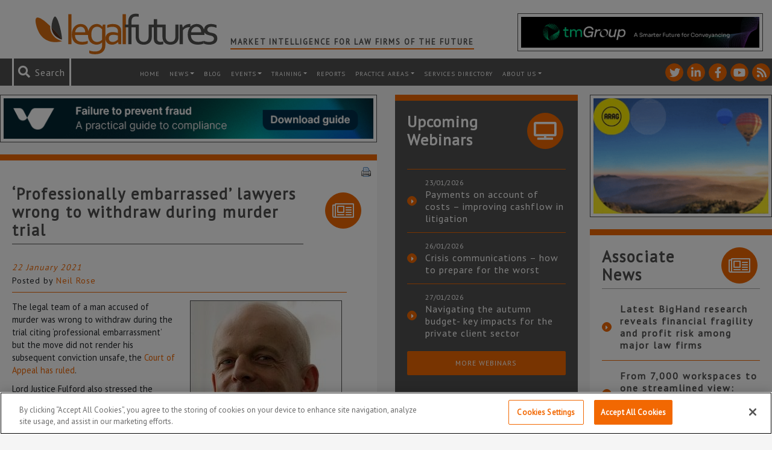

--- FILE ---
content_type: text/html; charset=utf-8
request_url: https://www.google.com/recaptcha/api2/anchor?ar=1&k=6LfVp5gUAAAAAMz-n_DZ-buEBfgcxdjFE5rBX_Fp&co=aHR0cHM6Ly93d3cubGVnYWxmdXR1cmVzLmNvLnVrOjQ0Mw..&hl=en&v=PoyoqOPhxBO7pBk68S4YbpHZ&size=invisible&anchor-ms=20000&execute-ms=30000&cb=94xt20fyfs37
body_size: 48672
content:
<!DOCTYPE HTML><html dir="ltr" lang="en"><head><meta http-equiv="Content-Type" content="text/html; charset=UTF-8">
<meta http-equiv="X-UA-Compatible" content="IE=edge">
<title>reCAPTCHA</title>
<style type="text/css">
/* cyrillic-ext */
@font-face {
  font-family: 'Roboto';
  font-style: normal;
  font-weight: 400;
  font-stretch: 100%;
  src: url(//fonts.gstatic.com/s/roboto/v48/KFO7CnqEu92Fr1ME7kSn66aGLdTylUAMa3GUBHMdazTgWw.woff2) format('woff2');
  unicode-range: U+0460-052F, U+1C80-1C8A, U+20B4, U+2DE0-2DFF, U+A640-A69F, U+FE2E-FE2F;
}
/* cyrillic */
@font-face {
  font-family: 'Roboto';
  font-style: normal;
  font-weight: 400;
  font-stretch: 100%;
  src: url(//fonts.gstatic.com/s/roboto/v48/KFO7CnqEu92Fr1ME7kSn66aGLdTylUAMa3iUBHMdazTgWw.woff2) format('woff2');
  unicode-range: U+0301, U+0400-045F, U+0490-0491, U+04B0-04B1, U+2116;
}
/* greek-ext */
@font-face {
  font-family: 'Roboto';
  font-style: normal;
  font-weight: 400;
  font-stretch: 100%;
  src: url(//fonts.gstatic.com/s/roboto/v48/KFO7CnqEu92Fr1ME7kSn66aGLdTylUAMa3CUBHMdazTgWw.woff2) format('woff2');
  unicode-range: U+1F00-1FFF;
}
/* greek */
@font-face {
  font-family: 'Roboto';
  font-style: normal;
  font-weight: 400;
  font-stretch: 100%;
  src: url(//fonts.gstatic.com/s/roboto/v48/KFO7CnqEu92Fr1ME7kSn66aGLdTylUAMa3-UBHMdazTgWw.woff2) format('woff2');
  unicode-range: U+0370-0377, U+037A-037F, U+0384-038A, U+038C, U+038E-03A1, U+03A3-03FF;
}
/* math */
@font-face {
  font-family: 'Roboto';
  font-style: normal;
  font-weight: 400;
  font-stretch: 100%;
  src: url(//fonts.gstatic.com/s/roboto/v48/KFO7CnqEu92Fr1ME7kSn66aGLdTylUAMawCUBHMdazTgWw.woff2) format('woff2');
  unicode-range: U+0302-0303, U+0305, U+0307-0308, U+0310, U+0312, U+0315, U+031A, U+0326-0327, U+032C, U+032F-0330, U+0332-0333, U+0338, U+033A, U+0346, U+034D, U+0391-03A1, U+03A3-03A9, U+03B1-03C9, U+03D1, U+03D5-03D6, U+03F0-03F1, U+03F4-03F5, U+2016-2017, U+2034-2038, U+203C, U+2040, U+2043, U+2047, U+2050, U+2057, U+205F, U+2070-2071, U+2074-208E, U+2090-209C, U+20D0-20DC, U+20E1, U+20E5-20EF, U+2100-2112, U+2114-2115, U+2117-2121, U+2123-214F, U+2190, U+2192, U+2194-21AE, U+21B0-21E5, U+21F1-21F2, U+21F4-2211, U+2213-2214, U+2216-22FF, U+2308-230B, U+2310, U+2319, U+231C-2321, U+2336-237A, U+237C, U+2395, U+239B-23B7, U+23D0, U+23DC-23E1, U+2474-2475, U+25AF, U+25B3, U+25B7, U+25BD, U+25C1, U+25CA, U+25CC, U+25FB, U+266D-266F, U+27C0-27FF, U+2900-2AFF, U+2B0E-2B11, U+2B30-2B4C, U+2BFE, U+3030, U+FF5B, U+FF5D, U+1D400-1D7FF, U+1EE00-1EEFF;
}
/* symbols */
@font-face {
  font-family: 'Roboto';
  font-style: normal;
  font-weight: 400;
  font-stretch: 100%;
  src: url(//fonts.gstatic.com/s/roboto/v48/KFO7CnqEu92Fr1ME7kSn66aGLdTylUAMaxKUBHMdazTgWw.woff2) format('woff2');
  unicode-range: U+0001-000C, U+000E-001F, U+007F-009F, U+20DD-20E0, U+20E2-20E4, U+2150-218F, U+2190, U+2192, U+2194-2199, U+21AF, U+21E6-21F0, U+21F3, U+2218-2219, U+2299, U+22C4-22C6, U+2300-243F, U+2440-244A, U+2460-24FF, U+25A0-27BF, U+2800-28FF, U+2921-2922, U+2981, U+29BF, U+29EB, U+2B00-2BFF, U+4DC0-4DFF, U+FFF9-FFFB, U+10140-1018E, U+10190-1019C, U+101A0, U+101D0-101FD, U+102E0-102FB, U+10E60-10E7E, U+1D2C0-1D2D3, U+1D2E0-1D37F, U+1F000-1F0FF, U+1F100-1F1AD, U+1F1E6-1F1FF, U+1F30D-1F30F, U+1F315, U+1F31C, U+1F31E, U+1F320-1F32C, U+1F336, U+1F378, U+1F37D, U+1F382, U+1F393-1F39F, U+1F3A7-1F3A8, U+1F3AC-1F3AF, U+1F3C2, U+1F3C4-1F3C6, U+1F3CA-1F3CE, U+1F3D4-1F3E0, U+1F3ED, U+1F3F1-1F3F3, U+1F3F5-1F3F7, U+1F408, U+1F415, U+1F41F, U+1F426, U+1F43F, U+1F441-1F442, U+1F444, U+1F446-1F449, U+1F44C-1F44E, U+1F453, U+1F46A, U+1F47D, U+1F4A3, U+1F4B0, U+1F4B3, U+1F4B9, U+1F4BB, U+1F4BF, U+1F4C8-1F4CB, U+1F4D6, U+1F4DA, U+1F4DF, U+1F4E3-1F4E6, U+1F4EA-1F4ED, U+1F4F7, U+1F4F9-1F4FB, U+1F4FD-1F4FE, U+1F503, U+1F507-1F50B, U+1F50D, U+1F512-1F513, U+1F53E-1F54A, U+1F54F-1F5FA, U+1F610, U+1F650-1F67F, U+1F687, U+1F68D, U+1F691, U+1F694, U+1F698, U+1F6AD, U+1F6B2, U+1F6B9-1F6BA, U+1F6BC, U+1F6C6-1F6CF, U+1F6D3-1F6D7, U+1F6E0-1F6EA, U+1F6F0-1F6F3, U+1F6F7-1F6FC, U+1F700-1F7FF, U+1F800-1F80B, U+1F810-1F847, U+1F850-1F859, U+1F860-1F887, U+1F890-1F8AD, U+1F8B0-1F8BB, U+1F8C0-1F8C1, U+1F900-1F90B, U+1F93B, U+1F946, U+1F984, U+1F996, U+1F9E9, U+1FA00-1FA6F, U+1FA70-1FA7C, U+1FA80-1FA89, U+1FA8F-1FAC6, U+1FACE-1FADC, U+1FADF-1FAE9, U+1FAF0-1FAF8, U+1FB00-1FBFF;
}
/* vietnamese */
@font-face {
  font-family: 'Roboto';
  font-style: normal;
  font-weight: 400;
  font-stretch: 100%;
  src: url(//fonts.gstatic.com/s/roboto/v48/KFO7CnqEu92Fr1ME7kSn66aGLdTylUAMa3OUBHMdazTgWw.woff2) format('woff2');
  unicode-range: U+0102-0103, U+0110-0111, U+0128-0129, U+0168-0169, U+01A0-01A1, U+01AF-01B0, U+0300-0301, U+0303-0304, U+0308-0309, U+0323, U+0329, U+1EA0-1EF9, U+20AB;
}
/* latin-ext */
@font-face {
  font-family: 'Roboto';
  font-style: normal;
  font-weight: 400;
  font-stretch: 100%;
  src: url(//fonts.gstatic.com/s/roboto/v48/KFO7CnqEu92Fr1ME7kSn66aGLdTylUAMa3KUBHMdazTgWw.woff2) format('woff2');
  unicode-range: U+0100-02BA, U+02BD-02C5, U+02C7-02CC, U+02CE-02D7, U+02DD-02FF, U+0304, U+0308, U+0329, U+1D00-1DBF, U+1E00-1E9F, U+1EF2-1EFF, U+2020, U+20A0-20AB, U+20AD-20C0, U+2113, U+2C60-2C7F, U+A720-A7FF;
}
/* latin */
@font-face {
  font-family: 'Roboto';
  font-style: normal;
  font-weight: 400;
  font-stretch: 100%;
  src: url(//fonts.gstatic.com/s/roboto/v48/KFO7CnqEu92Fr1ME7kSn66aGLdTylUAMa3yUBHMdazQ.woff2) format('woff2');
  unicode-range: U+0000-00FF, U+0131, U+0152-0153, U+02BB-02BC, U+02C6, U+02DA, U+02DC, U+0304, U+0308, U+0329, U+2000-206F, U+20AC, U+2122, U+2191, U+2193, U+2212, U+2215, U+FEFF, U+FFFD;
}
/* cyrillic-ext */
@font-face {
  font-family: 'Roboto';
  font-style: normal;
  font-weight: 500;
  font-stretch: 100%;
  src: url(//fonts.gstatic.com/s/roboto/v48/KFO7CnqEu92Fr1ME7kSn66aGLdTylUAMa3GUBHMdazTgWw.woff2) format('woff2');
  unicode-range: U+0460-052F, U+1C80-1C8A, U+20B4, U+2DE0-2DFF, U+A640-A69F, U+FE2E-FE2F;
}
/* cyrillic */
@font-face {
  font-family: 'Roboto';
  font-style: normal;
  font-weight: 500;
  font-stretch: 100%;
  src: url(//fonts.gstatic.com/s/roboto/v48/KFO7CnqEu92Fr1ME7kSn66aGLdTylUAMa3iUBHMdazTgWw.woff2) format('woff2');
  unicode-range: U+0301, U+0400-045F, U+0490-0491, U+04B0-04B1, U+2116;
}
/* greek-ext */
@font-face {
  font-family: 'Roboto';
  font-style: normal;
  font-weight: 500;
  font-stretch: 100%;
  src: url(//fonts.gstatic.com/s/roboto/v48/KFO7CnqEu92Fr1ME7kSn66aGLdTylUAMa3CUBHMdazTgWw.woff2) format('woff2');
  unicode-range: U+1F00-1FFF;
}
/* greek */
@font-face {
  font-family: 'Roboto';
  font-style: normal;
  font-weight: 500;
  font-stretch: 100%;
  src: url(//fonts.gstatic.com/s/roboto/v48/KFO7CnqEu92Fr1ME7kSn66aGLdTylUAMa3-UBHMdazTgWw.woff2) format('woff2');
  unicode-range: U+0370-0377, U+037A-037F, U+0384-038A, U+038C, U+038E-03A1, U+03A3-03FF;
}
/* math */
@font-face {
  font-family: 'Roboto';
  font-style: normal;
  font-weight: 500;
  font-stretch: 100%;
  src: url(//fonts.gstatic.com/s/roboto/v48/KFO7CnqEu92Fr1ME7kSn66aGLdTylUAMawCUBHMdazTgWw.woff2) format('woff2');
  unicode-range: U+0302-0303, U+0305, U+0307-0308, U+0310, U+0312, U+0315, U+031A, U+0326-0327, U+032C, U+032F-0330, U+0332-0333, U+0338, U+033A, U+0346, U+034D, U+0391-03A1, U+03A3-03A9, U+03B1-03C9, U+03D1, U+03D5-03D6, U+03F0-03F1, U+03F4-03F5, U+2016-2017, U+2034-2038, U+203C, U+2040, U+2043, U+2047, U+2050, U+2057, U+205F, U+2070-2071, U+2074-208E, U+2090-209C, U+20D0-20DC, U+20E1, U+20E5-20EF, U+2100-2112, U+2114-2115, U+2117-2121, U+2123-214F, U+2190, U+2192, U+2194-21AE, U+21B0-21E5, U+21F1-21F2, U+21F4-2211, U+2213-2214, U+2216-22FF, U+2308-230B, U+2310, U+2319, U+231C-2321, U+2336-237A, U+237C, U+2395, U+239B-23B7, U+23D0, U+23DC-23E1, U+2474-2475, U+25AF, U+25B3, U+25B7, U+25BD, U+25C1, U+25CA, U+25CC, U+25FB, U+266D-266F, U+27C0-27FF, U+2900-2AFF, U+2B0E-2B11, U+2B30-2B4C, U+2BFE, U+3030, U+FF5B, U+FF5D, U+1D400-1D7FF, U+1EE00-1EEFF;
}
/* symbols */
@font-face {
  font-family: 'Roboto';
  font-style: normal;
  font-weight: 500;
  font-stretch: 100%;
  src: url(//fonts.gstatic.com/s/roboto/v48/KFO7CnqEu92Fr1ME7kSn66aGLdTylUAMaxKUBHMdazTgWw.woff2) format('woff2');
  unicode-range: U+0001-000C, U+000E-001F, U+007F-009F, U+20DD-20E0, U+20E2-20E4, U+2150-218F, U+2190, U+2192, U+2194-2199, U+21AF, U+21E6-21F0, U+21F3, U+2218-2219, U+2299, U+22C4-22C6, U+2300-243F, U+2440-244A, U+2460-24FF, U+25A0-27BF, U+2800-28FF, U+2921-2922, U+2981, U+29BF, U+29EB, U+2B00-2BFF, U+4DC0-4DFF, U+FFF9-FFFB, U+10140-1018E, U+10190-1019C, U+101A0, U+101D0-101FD, U+102E0-102FB, U+10E60-10E7E, U+1D2C0-1D2D3, U+1D2E0-1D37F, U+1F000-1F0FF, U+1F100-1F1AD, U+1F1E6-1F1FF, U+1F30D-1F30F, U+1F315, U+1F31C, U+1F31E, U+1F320-1F32C, U+1F336, U+1F378, U+1F37D, U+1F382, U+1F393-1F39F, U+1F3A7-1F3A8, U+1F3AC-1F3AF, U+1F3C2, U+1F3C4-1F3C6, U+1F3CA-1F3CE, U+1F3D4-1F3E0, U+1F3ED, U+1F3F1-1F3F3, U+1F3F5-1F3F7, U+1F408, U+1F415, U+1F41F, U+1F426, U+1F43F, U+1F441-1F442, U+1F444, U+1F446-1F449, U+1F44C-1F44E, U+1F453, U+1F46A, U+1F47D, U+1F4A3, U+1F4B0, U+1F4B3, U+1F4B9, U+1F4BB, U+1F4BF, U+1F4C8-1F4CB, U+1F4D6, U+1F4DA, U+1F4DF, U+1F4E3-1F4E6, U+1F4EA-1F4ED, U+1F4F7, U+1F4F9-1F4FB, U+1F4FD-1F4FE, U+1F503, U+1F507-1F50B, U+1F50D, U+1F512-1F513, U+1F53E-1F54A, U+1F54F-1F5FA, U+1F610, U+1F650-1F67F, U+1F687, U+1F68D, U+1F691, U+1F694, U+1F698, U+1F6AD, U+1F6B2, U+1F6B9-1F6BA, U+1F6BC, U+1F6C6-1F6CF, U+1F6D3-1F6D7, U+1F6E0-1F6EA, U+1F6F0-1F6F3, U+1F6F7-1F6FC, U+1F700-1F7FF, U+1F800-1F80B, U+1F810-1F847, U+1F850-1F859, U+1F860-1F887, U+1F890-1F8AD, U+1F8B0-1F8BB, U+1F8C0-1F8C1, U+1F900-1F90B, U+1F93B, U+1F946, U+1F984, U+1F996, U+1F9E9, U+1FA00-1FA6F, U+1FA70-1FA7C, U+1FA80-1FA89, U+1FA8F-1FAC6, U+1FACE-1FADC, U+1FADF-1FAE9, U+1FAF0-1FAF8, U+1FB00-1FBFF;
}
/* vietnamese */
@font-face {
  font-family: 'Roboto';
  font-style: normal;
  font-weight: 500;
  font-stretch: 100%;
  src: url(//fonts.gstatic.com/s/roboto/v48/KFO7CnqEu92Fr1ME7kSn66aGLdTylUAMa3OUBHMdazTgWw.woff2) format('woff2');
  unicode-range: U+0102-0103, U+0110-0111, U+0128-0129, U+0168-0169, U+01A0-01A1, U+01AF-01B0, U+0300-0301, U+0303-0304, U+0308-0309, U+0323, U+0329, U+1EA0-1EF9, U+20AB;
}
/* latin-ext */
@font-face {
  font-family: 'Roboto';
  font-style: normal;
  font-weight: 500;
  font-stretch: 100%;
  src: url(//fonts.gstatic.com/s/roboto/v48/KFO7CnqEu92Fr1ME7kSn66aGLdTylUAMa3KUBHMdazTgWw.woff2) format('woff2');
  unicode-range: U+0100-02BA, U+02BD-02C5, U+02C7-02CC, U+02CE-02D7, U+02DD-02FF, U+0304, U+0308, U+0329, U+1D00-1DBF, U+1E00-1E9F, U+1EF2-1EFF, U+2020, U+20A0-20AB, U+20AD-20C0, U+2113, U+2C60-2C7F, U+A720-A7FF;
}
/* latin */
@font-face {
  font-family: 'Roboto';
  font-style: normal;
  font-weight: 500;
  font-stretch: 100%;
  src: url(//fonts.gstatic.com/s/roboto/v48/KFO7CnqEu92Fr1ME7kSn66aGLdTylUAMa3yUBHMdazQ.woff2) format('woff2');
  unicode-range: U+0000-00FF, U+0131, U+0152-0153, U+02BB-02BC, U+02C6, U+02DA, U+02DC, U+0304, U+0308, U+0329, U+2000-206F, U+20AC, U+2122, U+2191, U+2193, U+2212, U+2215, U+FEFF, U+FFFD;
}
/* cyrillic-ext */
@font-face {
  font-family: 'Roboto';
  font-style: normal;
  font-weight: 900;
  font-stretch: 100%;
  src: url(//fonts.gstatic.com/s/roboto/v48/KFO7CnqEu92Fr1ME7kSn66aGLdTylUAMa3GUBHMdazTgWw.woff2) format('woff2');
  unicode-range: U+0460-052F, U+1C80-1C8A, U+20B4, U+2DE0-2DFF, U+A640-A69F, U+FE2E-FE2F;
}
/* cyrillic */
@font-face {
  font-family: 'Roboto';
  font-style: normal;
  font-weight: 900;
  font-stretch: 100%;
  src: url(//fonts.gstatic.com/s/roboto/v48/KFO7CnqEu92Fr1ME7kSn66aGLdTylUAMa3iUBHMdazTgWw.woff2) format('woff2');
  unicode-range: U+0301, U+0400-045F, U+0490-0491, U+04B0-04B1, U+2116;
}
/* greek-ext */
@font-face {
  font-family: 'Roboto';
  font-style: normal;
  font-weight: 900;
  font-stretch: 100%;
  src: url(//fonts.gstatic.com/s/roboto/v48/KFO7CnqEu92Fr1ME7kSn66aGLdTylUAMa3CUBHMdazTgWw.woff2) format('woff2');
  unicode-range: U+1F00-1FFF;
}
/* greek */
@font-face {
  font-family: 'Roboto';
  font-style: normal;
  font-weight: 900;
  font-stretch: 100%;
  src: url(//fonts.gstatic.com/s/roboto/v48/KFO7CnqEu92Fr1ME7kSn66aGLdTylUAMa3-UBHMdazTgWw.woff2) format('woff2');
  unicode-range: U+0370-0377, U+037A-037F, U+0384-038A, U+038C, U+038E-03A1, U+03A3-03FF;
}
/* math */
@font-face {
  font-family: 'Roboto';
  font-style: normal;
  font-weight: 900;
  font-stretch: 100%;
  src: url(//fonts.gstatic.com/s/roboto/v48/KFO7CnqEu92Fr1ME7kSn66aGLdTylUAMawCUBHMdazTgWw.woff2) format('woff2');
  unicode-range: U+0302-0303, U+0305, U+0307-0308, U+0310, U+0312, U+0315, U+031A, U+0326-0327, U+032C, U+032F-0330, U+0332-0333, U+0338, U+033A, U+0346, U+034D, U+0391-03A1, U+03A3-03A9, U+03B1-03C9, U+03D1, U+03D5-03D6, U+03F0-03F1, U+03F4-03F5, U+2016-2017, U+2034-2038, U+203C, U+2040, U+2043, U+2047, U+2050, U+2057, U+205F, U+2070-2071, U+2074-208E, U+2090-209C, U+20D0-20DC, U+20E1, U+20E5-20EF, U+2100-2112, U+2114-2115, U+2117-2121, U+2123-214F, U+2190, U+2192, U+2194-21AE, U+21B0-21E5, U+21F1-21F2, U+21F4-2211, U+2213-2214, U+2216-22FF, U+2308-230B, U+2310, U+2319, U+231C-2321, U+2336-237A, U+237C, U+2395, U+239B-23B7, U+23D0, U+23DC-23E1, U+2474-2475, U+25AF, U+25B3, U+25B7, U+25BD, U+25C1, U+25CA, U+25CC, U+25FB, U+266D-266F, U+27C0-27FF, U+2900-2AFF, U+2B0E-2B11, U+2B30-2B4C, U+2BFE, U+3030, U+FF5B, U+FF5D, U+1D400-1D7FF, U+1EE00-1EEFF;
}
/* symbols */
@font-face {
  font-family: 'Roboto';
  font-style: normal;
  font-weight: 900;
  font-stretch: 100%;
  src: url(//fonts.gstatic.com/s/roboto/v48/KFO7CnqEu92Fr1ME7kSn66aGLdTylUAMaxKUBHMdazTgWw.woff2) format('woff2');
  unicode-range: U+0001-000C, U+000E-001F, U+007F-009F, U+20DD-20E0, U+20E2-20E4, U+2150-218F, U+2190, U+2192, U+2194-2199, U+21AF, U+21E6-21F0, U+21F3, U+2218-2219, U+2299, U+22C4-22C6, U+2300-243F, U+2440-244A, U+2460-24FF, U+25A0-27BF, U+2800-28FF, U+2921-2922, U+2981, U+29BF, U+29EB, U+2B00-2BFF, U+4DC0-4DFF, U+FFF9-FFFB, U+10140-1018E, U+10190-1019C, U+101A0, U+101D0-101FD, U+102E0-102FB, U+10E60-10E7E, U+1D2C0-1D2D3, U+1D2E0-1D37F, U+1F000-1F0FF, U+1F100-1F1AD, U+1F1E6-1F1FF, U+1F30D-1F30F, U+1F315, U+1F31C, U+1F31E, U+1F320-1F32C, U+1F336, U+1F378, U+1F37D, U+1F382, U+1F393-1F39F, U+1F3A7-1F3A8, U+1F3AC-1F3AF, U+1F3C2, U+1F3C4-1F3C6, U+1F3CA-1F3CE, U+1F3D4-1F3E0, U+1F3ED, U+1F3F1-1F3F3, U+1F3F5-1F3F7, U+1F408, U+1F415, U+1F41F, U+1F426, U+1F43F, U+1F441-1F442, U+1F444, U+1F446-1F449, U+1F44C-1F44E, U+1F453, U+1F46A, U+1F47D, U+1F4A3, U+1F4B0, U+1F4B3, U+1F4B9, U+1F4BB, U+1F4BF, U+1F4C8-1F4CB, U+1F4D6, U+1F4DA, U+1F4DF, U+1F4E3-1F4E6, U+1F4EA-1F4ED, U+1F4F7, U+1F4F9-1F4FB, U+1F4FD-1F4FE, U+1F503, U+1F507-1F50B, U+1F50D, U+1F512-1F513, U+1F53E-1F54A, U+1F54F-1F5FA, U+1F610, U+1F650-1F67F, U+1F687, U+1F68D, U+1F691, U+1F694, U+1F698, U+1F6AD, U+1F6B2, U+1F6B9-1F6BA, U+1F6BC, U+1F6C6-1F6CF, U+1F6D3-1F6D7, U+1F6E0-1F6EA, U+1F6F0-1F6F3, U+1F6F7-1F6FC, U+1F700-1F7FF, U+1F800-1F80B, U+1F810-1F847, U+1F850-1F859, U+1F860-1F887, U+1F890-1F8AD, U+1F8B0-1F8BB, U+1F8C0-1F8C1, U+1F900-1F90B, U+1F93B, U+1F946, U+1F984, U+1F996, U+1F9E9, U+1FA00-1FA6F, U+1FA70-1FA7C, U+1FA80-1FA89, U+1FA8F-1FAC6, U+1FACE-1FADC, U+1FADF-1FAE9, U+1FAF0-1FAF8, U+1FB00-1FBFF;
}
/* vietnamese */
@font-face {
  font-family: 'Roboto';
  font-style: normal;
  font-weight: 900;
  font-stretch: 100%;
  src: url(//fonts.gstatic.com/s/roboto/v48/KFO7CnqEu92Fr1ME7kSn66aGLdTylUAMa3OUBHMdazTgWw.woff2) format('woff2');
  unicode-range: U+0102-0103, U+0110-0111, U+0128-0129, U+0168-0169, U+01A0-01A1, U+01AF-01B0, U+0300-0301, U+0303-0304, U+0308-0309, U+0323, U+0329, U+1EA0-1EF9, U+20AB;
}
/* latin-ext */
@font-face {
  font-family: 'Roboto';
  font-style: normal;
  font-weight: 900;
  font-stretch: 100%;
  src: url(//fonts.gstatic.com/s/roboto/v48/KFO7CnqEu92Fr1ME7kSn66aGLdTylUAMa3KUBHMdazTgWw.woff2) format('woff2');
  unicode-range: U+0100-02BA, U+02BD-02C5, U+02C7-02CC, U+02CE-02D7, U+02DD-02FF, U+0304, U+0308, U+0329, U+1D00-1DBF, U+1E00-1E9F, U+1EF2-1EFF, U+2020, U+20A0-20AB, U+20AD-20C0, U+2113, U+2C60-2C7F, U+A720-A7FF;
}
/* latin */
@font-face {
  font-family: 'Roboto';
  font-style: normal;
  font-weight: 900;
  font-stretch: 100%;
  src: url(//fonts.gstatic.com/s/roboto/v48/KFO7CnqEu92Fr1ME7kSn66aGLdTylUAMa3yUBHMdazQ.woff2) format('woff2');
  unicode-range: U+0000-00FF, U+0131, U+0152-0153, U+02BB-02BC, U+02C6, U+02DA, U+02DC, U+0304, U+0308, U+0329, U+2000-206F, U+20AC, U+2122, U+2191, U+2193, U+2212, U+2215, U+FEFF, U+FFFD;
}

</style>
<link rel="stylesheet" type="text/css" href="https://www.gstatic.com/recaptcha/releases/PoyoqOPhxBO7pBk68S4YbpHZ/styles__ltr.css">
<script nonce="EYg5qPGTWn0L4x2_VO0qvg" type="text/javascript">window['__recaptcha_api'] = 'https://www.google.com/recaptcha/api2/';</script>
<script type="text/javascript" src="https://www.gstatic.com/recaptcha/releases/PoyoqOPhxBO7pBk68S4YbpHZ/recaptcha__en.js" nonce="EYg5qPGTWn0L4x2_VO0qvg">
      
    </script></head>
<body><div id="rc-anchor-alert" class="rc-anchor-alert"></div>
<input type="hidden" id="recaptcha-token" value="[base64]">
<script type="text/javascript" nonce="EYg5qPGTWn0L4x2_VO0qvg">
      recaptcha.anchor.Main.init("[\x22ainput\x22,[\x22bgdata\x22,\x22\x22,\[base64]/[base64]/[base64]/[base64]/[base64]/UltsKytdPUU6KEU8MjA0OD9SW2wrK109RT4+NnwxOTI6KChFJjY0NTEyKT09NTUyOTYmJk0rMTxjLmxlbmd0aCYmKGMuY2hhckNvZGVBdChNKzEpJjY0NTEyKT09NTYzMjA/[base64]/[base64]/[base64]/[base64]/[base64]/[base64]/[base64]\x22,\[base64]\\u003d\x22,\x22HnFSBsONGMKQXMKmwopawpdQWcOmC09/woXCmcOiwp/DojhqcX3CmxZDOsKJVHnCj1fDi37CuMK8XMOWw4/CjcOmXcO/e0nCmMOWwrRww64IaMObwq/DuDXCv8K3cAFpwqQBwr3CqAzDrijCswsfwrN6OQ/CrcOswpDDtMKecMOYwqbCth/DliJ9QS7CvhsTUVpwwqzCpcOEJMKHw6Ycw7nCp0PCtMORPlTCq8OGwoPCplgnw6t5wrPCsmDDtMORwqI3wqIyBiTDpDfCm8K7w4Egw5TCpcKHwr7ChcK/Mhg2wrzDlgJhKWnCv8K9K8OoIsKhwrNsWMK0HsKpwr8EO2phED9Ewp7Dol/Cq2QMLsOVdmHDhMKyOkDCncKSKcOgw71pHE/CoQRseAvDknBkwqlgwofDr1Icw5QUBMKLTl4LD8OXw4Q2wrJMWhtOGMO/[base64]/[base64]/Dnx/[base64]/FMOSMH/[base64]/DuMKNwqzDnDpJwo0CAlw+LmV4wp9wAjR8w5hXw7JQU0xdwrnDssKmw7HCmsK/wqRwMMOMwrzCncKVGhPDukXCqMOHG8OGWMOvw7XDkcK2SVxtbAHDiE8GC8K5fMKlamI/Y2UPwr9hwqTClMKeZDIrN8KxwrrDm8OICsO9wprDnsKjJVzCjGl4w4ZbHUoxw418w7vCvMKGIcOpDy8XTMOCwrMZZF4JamzDlcKbw5QRw5XDrTfDgAk7YHl4wqVZwq3DrMKjwqYzwonDrh/CrsO4d8OTw7TDjcKvVRTDuCjDlMOrwqojXQMCw4kFwqBsw4bCvHvDsA02KcOGRDtQwq7CogzCkMOyC8KCDMO1A8Kvw5vCj8OOw4dmCSxqw4PDssOow5jDn8K9wrZ0YsKLZMOYw5N/wrvDs1TCk8K7w6nCqnDDoHd5GzTDm8K5w7g2w6LDgm7CncORVMKpG8KUw7fDh8Obw7JDwprChAzCvsKdw67CrkXCu8OeBMOJOsOOQDTChMKOTsKyEFF6woZow4DDtFDDu8OZw6hjwpwGc2Jcw5nDiMOOw7DDuMO5wpfDuMKVw4wQwqJzE8KlYsOpw4/CnsKXw7XDsMKKwqEww5LDqAFrSmsAdcOuw5QXw4DCnmPDkDzDicOkwrLDkhLCicOnwpV6w5XDtlfDhgUFw7ACFsKNYcK7VG3DksKMwpI+BcKRfzk+SMKbwrxRw7nCvHLDlsOKw6gKJHQjw68FZ0dgw5l/QcOXGWvDrMKNZ0DCj8K8LcKdBkPCpD3Co8OTw6jCrcK/[base64]/Cr15vTMOrcsKKP8OeBsOALW7DhChNw73ClzTDngkxS8K3w7ckwovCp8OzQ8OSI1rDi8OoP8O+C8O5w6DDtMKtHChRS8O0w7XChXbCvkYswrFsQcKCwofCgsOWMTQDecOFw67DkFkyUMOyw6/CmXnCq8OvwpR9JyZrwobCjnnCtsOuw6Q/wpnDusKnw4nDr0hHXHPCnMKQdsOawpbCt8K5woQIw4vCocKWGVzDpsKBQDLCiMKVeQ/CrhzCgsOWeTnCsT7Do8Kjw4J4JMK3cMKaI8KCHwDDmsO2YsO/[base64]/DoR3ChB5MCgzDpVbCrgsTw5xIw4NmQkTCkMOcw5vDk8K2wpItwqvDvcKPw58bwpJZQcKjMMOgPcO+WcOwwrLCtcOqw6zDicKIABo+LQtlwr3Ds8KaKlTClH5jIsOSAMORw7bCg8KPNMOVd8KrwqbDm8Oawp3Dv8OtImB7w7dJwqo/FcOTVMOuY8Ogw75qDMK0OXHCqnXDnsKCw6xXDnDChGPDicKYbcKZZcO6McK7w7xRAsOwXxI5GDHDiHvCgcKhwq1ZTXrDphM0UA53DiIfAsK9wr3CrcORQcOKdkszTn7CqsOqSMOiA8KawpoqWMOxwqJSFcK/woMxMwQUPXgYUUYRYMOEG1rCn0HCjwsww4RxwpvClsK1OGAww4ZqeMK0woPCs8KmwqjCrsOhw5jCjsOFKsOIw7otwrfCjxfDtcKrb8KLfcO5DF3DkmlJwqYZcMO4wofDnmdlwqIWTMK2NCLDmsOGwpkSworCgm5aw7/CtkVYw6LDmSQHwqUFw758CEnCjsOoPMOhwpcdwr7CtMKmw5/CnWvDmsKXb8KBw63DqsKlWcOjwrDCtmfDn8OTIVfDpE0xe8O8wrvCuMKvNwt0w6Vawpo/GXsqGMOOwobDqcK8wrLCqFPCvsOaw5ESMzbCoMOrZ8KBwoPDqnwawr/CscOcwq4HJ8K4wqhlccOcOx7CgMO2A1nCnGDCrXHDihjDk8Kcw4Bdwp7CtGJ2N2EDw6DDshHCiQxUZh8kAsKRWsK4YCnDm8KaFzQwIhPCj1rDrMO8wrkgwrbDmMOmw6knw4Zqw4HCgVzCrcKKEn3DnVnClnRNwpbClcKcwrh7ecK8w57CgVQZw7/CkMKkwrQlw7/CiklFM8OXRwjDncKPIsKIw7o8w7VrQmrDosKKEwTCrGYUwqkwTMOKwpbDszzCqMKywpRJw6TDiBoowoQfw5rDkSrDql7DjMKEw6fCpgHDq8KfwofCtcOLwrEbw6zDoTBOTGl+wqZNYMKnQ8K/P8Ojwr4mDAnCqSDDhiPDjsOWd3/DssOnwqDCgzBFw6vCscO5MBPCtkBreMKIeiHDnFsYAmRSK8Okf2g5X2nCk27DqUXDlcKew6DDkcOaPsOYc1fDoMKuQmpQAcK3w7N0FgLDmnpAKcOmw7PCjMKmR8KSwofCsFLDvcOrw6owwpjDvibDr8OMw5F6wpkkwq3Dr8K9FcKiw6Bdwo/Cj3LDojQ7w7nDtzvDpzLDvMOSH8KrTcO9GkBEwopkwr8CwozDnyRHUCgpwoBrLMKHem4CwrjDpWEHGijCvMOxTcOywpZDwqnCq8OAXcOmw6TDqMK/SRbDg8KsZMOxw7fDq1FfwpMvw7LDscK9e080woTDowsRw5vDgG7Crmw+QGnCoMKCwq/CvjdJw7XDl8KZN158w63DrXJ1wrHCv04rw7HChsKXbMKcw4l8w6EoRMOVORnDrsKRQsOzfAnDhn5LL3d5JVvDi0Z/LCjDrsOGC1U/w5tYwqYFHEpsH8OrwofCn2nChcOzThjCvcKOBl8YwrNiwq5rdMK+KcKiwpI9wrTDqsO4w74Yw7tvw6pkRn/Dh3bDpcKrDmMqw47CvgnDn8OBwrAyc8OJw6TCplcTVsKiOm/[base64]/CjhfDjVB/w6FfGEl5w7s4V2TDjUfCugTDmMOnw5LCuhYxG3jCrkM0w4vClMKtbXwIFUDDtSZXVsKxwojCp0LCtyfCocOiwqrDtRPCrUfClMOEwqvDk8KZGsO1woZMD2hdbTDDjE3DpHdTw5XDhsOxWwA+TMOYwpDCm1zCsyBqwp/DpGwgKsKdBQnCmCPCi8KaGcObJSzDrsOhdMK4CcKnw4TCtSIcLznDnkkcwot5wqHDjcKEU8K9F8KVPsORw7bCi8KFwpR9w482w7HDvGXClTM/Q2REw686w5/CsDN3V2ItCy5kwrMXfHpMP8OlwqbCqxvCuyclF8Oew4Rawp0kw7zDuMOhwpkid3PDgMKEVHTClxlQwqRQwq/DnMK+ecOuwrV8w7/CnhloWsOwwpvDoGnCkkfDq8OHwogQwq92DQxywrvDocKSw4XChCROw5bDo8KowolFf0ZowpLDnBrCuit6w6TDlgrDuTVHwpXDmAPCiTwow77CoxnDscOZAsOXAcKcwofDogPCusO7KsO2U21DwprDgG7Cj8KAw6/DhMK7T8OmwqPDjSZMO8K3w6fDnMKfVcOIw7nCrcOlOsKPwrZhw7N6bhQ4XcOIOMKrwrBdwroXwrhLZHBKDljDoR7Dk8KmwqQrwrQLwojDjSJXJlTDllprFcKVDgZKB8KYYMKCw7rCucK0w5bDiw4PSMOJwqzDoMOtfRDDvTkIwobDmMOYAcKOJkAjw7/[base64]/DsEcUwrDDpn0rSCYaIMOFBCx1w5XDtmnCssKZJMKtw6PDmzpuwr5kJX8XD3/CvsO6woEFwoPDi8OaZE5xTMOccgjCvTPDqsKbRh1jNDHDnMKiGypdRBc3wqUTw7fDnxHDjsO4JsKmVkzDscOfEBTDisKcGRQYw7/ChHHDv8Opw6XDhMKdwqw0w4XDisOfYCzDkU3DsEcBwo8vwoHCnzQSwpfChDrCnBxFw43DpnwZNsOww7TCugzDpxdKwpY+w77Cn8K0w4QeOCBXH8KGX8KXIMOrw6BAwqfCkcOqw4QsDAQ+T8KfHg5TGmcUwrDCjzTCkhcXbk4gw7TDnDB/wrnDjGwbw4XCgz/Dp8KgfMK1OglIw7/CkMOmw6PDvcOBw4jDvsO1wonDn8KbwpLDm0bDkjAVw493wrHDq0fDu8KQGFYuVzYrw7o8M09+wqsdA8OxHk1vUibCh8K8wr3DjsK4wrg1w41Cw5omWx3CkCXClcKXV2FpwqIXAsOdSsKAwrwxWMKWwpMIw7NSHWEUw48nw5s0ecKFDVnCjG7DkTNKwr/DrMKPwpvDm8O7w5DDnB/DqUHDmMKaU8KAw4TCmcKEHsK+w6/CtQ96wqoyOsKMw5AWwoBjwpDCmsK2McKwwp9Xwp8fWzvCscKqwoPDtjZdwrXDv8KYTcOdwqYnw5rDgW7DvsO3w5rCpsKtci/Cji7Ci8Oiw7QMw7XCocKpwqQTw70MMSfCuETCnEbCpMOdO8K0wqMQMxLCtMOAwqVZJjjDj8KJw7zDryTChsOjw5vDgcOecUV1WMKMNA/Cr8KYw7sRK8K+w61LwrIHw7vCt8ODT2LCtsKGbjMTQ8Oww61Zf09FIF/DjX3DjnoWwqptwqUxBzUBFsOYwrZgCwPCoQ3DpkQ0w6docQrDjMOjPEbDisKRXGDDrMKIwp1zUEd3Z0EARx7Dn8Oaw6zCthvDr8OLUcKcwqoiwoUAa8O9wrhLwqvCnsK4PcKuw6lDwqoTTMKpJcOKw5cqLcKCE8O8wpULwrApVQxFVlY/cMKqwoPDvQLCgFAQL23DnsK7wrTDm8KwwqvDo8KMcn8Fw7IvWMORAkHDjcK9w4dRw6XCk8O/C8ODwq3CgWcDwpHDtcOyw4FFKAovwqTCsMK7ZSw4X07CjcO/w43DhjwgbsKpwrnDicK7wq3CjcKdbFvDqT3CrcObTcO5wrtHT30MVzfDnRhXwr/DnVV+UsOnwoHDm8OTXj09wpEnwpnCpCPDp2wiw4sZWsONPR9gw6vDsV7ClAZJfGfDgDdCVsKwHMOWwpjDlWE5wotSf8OBw4LDjMKnBcKZw7zDtsK2w64Bw50sSsKNwqnCosKROzZnZcOdccOIIMO7wr92R39ywpY5w59sfjlcEQHDnH5KCsKuQXc/XU1/w55GecK6w4DCmsKfFyMWw7VnKsKmFsO8wok7QHPCtUcZdcK9UQnDlcO/S8OWw4pjDcKSw6/DvGAAw68Nw5BYTMK3YCvCnMOFRMKQwoHDrcKTwpYmVjzCvE/Dn2ggwpg3w5TCs8KOXUvDhsOvFGvDkMOeRMK5eizCkwd9wo9KwrXDvg4FP8OtHQAFwrAFe8KiwpPDukDCkR/DuSDCgMOpwpTDjMKcfsO2f1gZw5VNe392TcO6e1rCocKHKsK+w48FOhrDkzgVSl/[base64]/[base64]/Dk8OUwr5cTDx3wp9WwqPDvGRLw6HCh1MHR2fDicOadGd2woMGw6Qhw43ChFFfw7HDjsO6FQQQQCxUw6pfwqfDnR5uUsOYV30Zw7vCjsObbsOoO37CnsOSCMKUw4TCssOEHm1veFY2w5/[base64]/DtcKLdTZaUsK0w6crw6oLPgRbwoEIwrxIRgbDixUEGcK5FMORW8KCw5wBw742w4jDsXp9E1nDuQVMw6ZrEH1LI8KBw7HDnDoZf0/DvUHCpMOUDMOQw7/[base64]/DmDTDjCAtPcKobhpDw6rDvsKxYMOKwpx3w7xvwpzDqGLDv8O9B8OPcHoVwqxdw6sNTG0+w655w57CtkAvw45IIMOkwqXDocOCwpNTS8OobTRvwoZ2X8OYw6vClATDkGR+ES1xw6c+wp/DgMO4w4TDi8KVwqfDocKFRsK2wqTDgH1DN8K0dsOiwqB2w6zCv8OObHDCtsO2cjbDqcOjSsOBVhNTwr3CpDjDhm/DmMKRw4nDnMKUWlxFfcO0w551GnwhwqDCtCAZZ8OJw5rCgMKsRkPDoww+XCfCvijDhMKLwrbCtDjCpsKJw6bCokzDnmHDtGcXHMOzGGFjFEfDtnx/W1Ffw6jCk8OqU25iVmTCicKZw5l0JAY/BQzDr8O0w57DoMKPwp7DtC3Dp8OOw4TDigh4woDCgsOSwprCscKXW3PDnMOGwoNsw6I7wrvDmsO1w4dIw6l3NABHF8KxNy7Dt3nCncOCTsO9MsK3w47DusOfLMO0w7F0BMOzMHvCrzwFw58kQMOFU8KqalFHw6YKC8KpEG/Dl8KqBhPDh8KAD8O7XjbCqFt8NH3CkQbCjCpaIsOAL2I/w7/Dqw7DtcODwpQAwrhJwp7DgsOYw6hwanXCucOzw7fDvVPDqcKzZMKGw7jDjxvCiG3DucOXw7/[base64]/RV3Dn0tNwod1bMKjfcOyYSsoT8O6w4TCi2dudcKOTcOUa8O8w4Y5w7wKw7nCgXscwp5lwpHDtD/CicOkM1TCpismw5zCvsO/w5JOw7ViwrVBHsK5wo0Uw4PDoVrDv1MRWhlEwpTCjMKrVcOofsO/UsOXw7TCj1XCt3zCosKvYVMsfVDCvGFwKsKxIzJOIcKpMcKwdGcsMik4dsKVw7ksw4FZw6nDrcOpIsOLwrsWw4bDr2Vlw7lcf8KmwqU3Rz8zw6MmTMO5w55/Z8KQwqXDncOgw5Ejwq8Vwqtnd0w6LMKOwoFlP8KMwofCvMKhw4hpfcKSWE9Wwos1TMOkwqrDpCtywojDkG5Qwpo6wrnCq8O8wr7CosOxw4zDimgzwp/CjAR2Mg7ClMO3w5E6Sx5tM0TDlhrCon0mwpNfwrbDjmUwwprCsCrDo3rCl8KPZQfDuH/DgBU7cg7Cp8KgbG5bw6TCrHrDjgXDvVhPw5fDmsO0wojDnS5Xw7opQcOmFMO1w4PCqMO7TsKqa8OGwo/[base64]/CuxDDqXPCrStYV2Miw5NlwoDDghFXwqPCjMKrwoPDhcKmw6Qbwqh9Q8K6wqVTNUYOw7h5Z8OuwqZ+w54FJ2EEw6IXfAfCmMOLI3duw7/Co3HDoMK3w5LChMK1wrfCmMK4JcK2BsKOwqsFdTtVJH/CmsKpF8KIHcKLc8OzwrfDtiTDmT7CkQEBX3YqLsKqdCrCtUjDoGrDncO9AcOFLMK3wpw4W3bDmMOcw53DgcKmLsK2w6lQw4LDjRnCkAFfFml/[base64]/CgMOBZjLCosK8wphOw6DCkS7DpTDCicO5PAkZDsKJKMOqw7bDvcK5UMOvehpCLgA+wofCgW3Cs8OlwpjCk8ORDMK5BBbCvURcwrzCqMKcwrHCm8O1Rj/CtlJqw43CqcKywrpFJXvCthQGw5RiwoPDji5FFMO4TE7Ds8KxwoEgUDEoNsKYwq5PwonDlsOOwrkhw4DDsSopwrVHN8OzBsOEwqlMw47Du8KiwoXCmCxgehbDhFJbCMOgw43DuWsfIcOOPcKSwoXDnHxUaRbDkMK0AT/CijUnKsKdw7bDhcKDTUnDiEvCpMKIb8ObOGbDm8OlP8OYwpnDoCp5wrHCusO0e8KNb8OQwq/Cmy5paTbDvybCozRbw6Q7w5fClsO7JsKBdsOBwppKPGV6wqHCssKvw4nCvsO4w7IrMhtNB8OLKcKzw6BoWTZXw7JSw4bDmsOEw7AwwrPDqRVDwqPCo14ww6TDmsOWC1bDgcOzwrtRw4/[base64]/wpXDggPCr8KYTkRnBG7CixrDlSYNfE4yw5vDhHNAUsKnasKVDDjCo8OTw7LDoTnDkMOqDkrDmMKEwplkw6wySSEWeA3DtMOpP8OddiNxEMOiw6lnwovDoCDDo18nwp7ClMO6LMOtNVPDoC5Sw4twwpTDrMKzTUjChWpgAMODwqnCqcOTU8O/wrTCv0/DlgNKfcKhRRpefsK4SMK8wrYlw58+wpPCgcKsw4rCm3EXw7PCnE48ScOmwr0wPcKJF3sAZcOgw6XDkMOGw7PCu1nCnsK0wqTDvl7DpFXCsh/CjMKvBFLCuAHDlVLCrS5xw6srwr90wrHCiyY/wqzDomBNw7fCpknDklDDhxLDqsK4wp8tw4TDs8OQNCPCmXTDgzNcFWTDgMOlwrDDusOcScKDw6ofwrXCmg4LwpvDp3F/RMOVw57CjsO6R8Kpw4cNw5/[base64]/DusKTwqpifsKKKcO4DcKhwpXDl3TCtzxdw7rDlsOCw4zDvQfCk3EPw6UGQ0DChzJxWsOtw49Pw4PDs8OIZBQ+JsOIF8OOwp/DhsK0w4HCjcKrCx7DpMKSQsKzw4nDmCrCisKXWkR4wok/wojDh8KHw79yIMKycmfDr8K7w4nCjG3DgsOIR8ORwoV3EjYhJDtwLBxZwrfDu8KxcXFmw6bDjS8BwodmS8Khw5vCi8K2w4rCsl8bfSIqSTBJM2lXw6TCgwUEGsKQw6IKw63Cuwh/[base64]/[base64]/[base64]/[base64]/DomYyTH/DiMKCw5U+ZsOvwqVJw6BswqlCw4PDusKqYcOUwrxbwr4rXMOzfMKDw7/[base64]/DvMKRw7QSw4/CqsKzwrsuwpw5wojDglXDk3rCtcKqNMKEMz3CsMKSMWXCvsKfKMOjw5hiw6V8XDMCw4oPZB/Cu8K+wonCvmNdw7FQbMOKYMKNL8KAw4wMTHMuw7vDjcKQK8KGw5PCl8OZWX1YQcKew5nDrMOIw5TChsO9TEDDlsOswqzCiEnDk3TDhlQQDAHDvsONwp1aLcK4w719KMODXsKQw64eVXHCpTnCkUzDhW7CiMOrWg/DtDwDw4nDrRzCncOfJnBjw5zDocOuw5gBwrJ+MCUoQRlIPsOPw5dDw7cmw6/Dgy9Mw4wrw7V7wqAzwoPClsKdIsOdF1RoB8K3wrR6HMOkwrrDs8Ksw5pWKsOvw7tcPloce8OzbmHCgsOswrdNw7RJw5/Cp8OHIsKEYnXDoMOnw7IMEsOmcQhwNMKwTisgJEtsVsKBWH/DgwnDgy8oEgHCpTUpwpwlw5M1w4TCrMO2wpzCocO1PcKDNGvCqGHDrh53P8OeUMO4EBE3wrHDgCx1IMKiw4tBw68Nwp8Tw61Lw5/Dr8KcZcO0YsKhMkomw7d+w4skwqfCl1YYB3PDlV9/JWFBw7E5bhMowpNhTxrDk8KAEh8aEGY+w6DCtQZPOMKCwrEJwp7CkMOSEARLw6vDlB9Zw6o5BHbCv1ZKGsOrw5N1w4rCjMOUSMOOFSHDgV0lwrXClMKrSUV7w6HCl20vw6jDi1vDj8KywocKLcKLwoEbZMOWIUrDtD9Mw4Zrw7c6w7LClBbDg8OuFW/DpmnDohzDqXLCmXZ7wqAxV1DDuELCl2cWDsKiw7rDt8KdL1/DomxQw7zDjcKjwo93KX7DlMO0RsKSAMOWwq5pMEDCs8KhTATDvsKNK0ZCCMORw73ChhnCu8Krw4/Dng3ClgYmw7nDo8KORsOew57DucK5w5HChhjDvhwWYsOUG2XDk2jDvXxaDsKBMGwFw5tbSRddfcKGwoPCu8OibMKRw7TDvUIDwocjwr/CjiHDssOAwo9VwojDq0/[base64]/[base64]/Dl8Osw6DCtyXCsMK6woFTwqBfwr0mwoZAacOsB3XCksO/[base64]/DicKZwp/CgsObw5VNw7rDkiPDsi0Twq3Cr3LCssOiP1xjTAzDlmXCiEoVP1dLw6fCosKtwrjCqcKiMsOPX2cEw6Ekw4VSwq/CrsKdw7tKSsOmV0VmBsOxw5Jsw6ktP1h+w5sUC8KIw44Bw6PCmsK8w4Ymw5jDs8OmYMKTDcK3XcKtw67DicOLwrUmWRQdWWc1MMKUw6rDlcKvw5PCpsObwpFqw6oNZ2wALgfCtB8kw40wQMKwwpfCnzbCnMKccEbDksKMwpfCp8OXFsORw6XCtcOpw7jCk0/[base64]/CisKsw4gWw5U8wqHCmsOiwoXCicOUFmLDvcKiwotBw6Bawql4wrQtb8KRYMOJw40Lw6wtOQfDnETCs8KiQ8OPYwomwpMWZ8KYfw/[base64]/CnsOjNHjCvsODAz5cw6VbwqBNwrR6w5MUDFNTw6rDnMOvw77DjsKUwpVVLVBxwo5Few/CvsO+w7LCrsKvwr0bw7c8AlpkAy03Q3RNw5pCwpbDmsK+wrLCpVXDj8KMw4fChl4nw5Mxw5FWw7PCiy/DhcKGwrnCj8Kqw5HDogs7EMKMbsK3w6dJUcKJwrPDucOdGMOaF8OAw7/[base64]/[base64]/CvMOCw4dxwrfDksOdw7DCnU7DpjgMwojDiSvClCESVFpwVVUFwpQ/TMO7wqAowrxZwpjDsSXDgl1uBAdOw5TCjsOVHkEEwqvDu8KKw4bCucKZKnbCmMKhVGvCijbDun7DlsOmw6nCkgZpwpYfVBBwN8KkPGfDr2cjU0DCmcKQw4nDvsOkZR7DsMOxw4QnCcOfw7zDncOCw4vCssKrXsOnwpQQw4MNwr7CssKKwoLDqMOTwo/DlMKOwrPCvWh5SzbDi8OSSsKPFFRlwq5NwqPClsK5wp7DlBbChMKRw57ChD9jdlYlDw/CpFXDkcKDw4U4wrceEcK9w5fChMOAw6kJw5d7w5owwoJ7wqRmJcOYLMK/A8OMfcKhw4NxPMO1XsOJwonDkCnDlsOxKH7Co8OAw5JiwqNKWU5efRnDmmthwqjCi8OoZXcBwpXCtgbDkD9KWcOWAG9bP2YWMMO3YmtcY8KGNsOzBx/DncOANF3DisKww4l2f2/DoMK5wojDnRLDomPDiitIw4PCusO3HMKbCcO/[base64]/w6p/FFjDgcO7w6nCrgYYwrvDjTnDh8OIfUkDw60oNMKVw6guE8Oqb8O2QMKtwq/DpMKFwqMGDsKTw6kNVADCqy9QClfDgVoWOsKYQ8OcBiAmwohGwovDoMKASsO0w5HDlcOrcsO3bcOUesKnwqvDuD/[base64]/[base64]/w6BMw4VLScKcZW/Cl8Oew6nCrArCuFxZw6TDkEbClT7CtDN0wpzDucOOwqYAw5UracKLN33CvsKxHsOhw47Cty4awqnDjMK0IxAGcMOBOHgTdMOfR3LDncOXw73DmHwKFyUaw6LCpsOjw4p0wpHDhwnCigZtwq/[base64]/CsEVzUsONwofCmMO5w5LDuAB0w7NVMMOQw505AXjDvRZwR2xAw6ItwoQDR8OiNTl4fsK1c1PDiFU4O8Obw70kw6PCosODZsK5w6XDncKywqk5MB3ChcKxwqHCjGDCunUmwo03w6low5rDnXXCqMOFQ8K0w7BAIsK3d8O4woxXFcOQw49Jw6zDtsKjw4/DrCbCpV49eMOpw4lnAQzCv8OKDMKgBcKbdmA4B2rCmMO3ej0rRMO0RsOdw4V+KGPDqWAzDTt2wp54w6MgUsKBVMOgw43DgSPCrltxYFTDpwHDo8KkIMKCYh8Fw40mZhrCkE96w5oGw6nDtcKUOkLCtW/DosK5VMK6QMODw44RU8O4CcKuR03Diw5XN8KRwqHCgxdLw5PDucKLK8KGesK4Qnpjw5Evw4F3w45YOQcDU3bCkRLDjcOCPCU0w6jCkcOTw7PCuFRywpMswqPDiU/CjGM4wrzCrsOlKsO9HMKJw6FxBcKdw40RwpXCgMKDQDwbVcOaKcK2w43DgnASwo4qwrjCl0PDmhVBDMK2wrodw5kpJlTDncK9S2rDvycPSMK6TyPCu3vDqF7DtyURH8KOB8O2w7PDuMKAw5PDg8KpR8Kdw4zCv0LDiX/Ckwx/w6xFw5Fyw4tXIMKKwpLDscOMAcKtwojChDPDvcOycMOBwovCscOzw4HCnMOEw6VOwpsTw5x6ZDHCnw3DgUkKScKua8KHb8Knw4rDmgZ7w51UYTfDkRsCwpY/DwTDgMOdwo7Du8K9woPDnVBLw4nCo8ORWcO3w5BEw4kUNsK6w55yC8KowqTDjUPCisOQw7/[base64]/[base64]/Cv8KSw6LDqcOuS8KBwpnDr8O5ESIPZMKAw4PDt1x0w43DiWvDlsKScXTDqlVPd2ETw4TCqF3Cv8KZwpvChWAqw5J6wo5Ow7QkUB/CkyzDo8K5wpzDvsKFQ8O5Wzk9PS3DhMOJQhHDg1dQwrXDtSgRw54VPnJechMWwpbCosKCAhsGwpLDkSFmw7JcwpjChsKGJnHDr8KXw4DCvmrDgEZCw5XCtMOAOcK9wqvCg8O2w5ddwoRwDMOGCsOdY8OLwoDDgMO3w7/[base64]/CvMKdHcOCVsOaKD/CscKvbsOdaS8mw6sLwr3CscOQC8O7EsOowqvCsCPCuHEFw5nDlBbDqQ1KwpfDoixUw7tyfGMGwrwvw5tTDGPCixfCtsKPw4fClkXCmMKdG8OqPExDQ8KpOMKDwovDjW/DnsOwAcKpMCfDg8K7wobDtcKWDQrCqcO/ecKWwp5mwoPDn8O4wrHCjMOuXTLCpHnCncK7w7Mcw5jCs8KuP28uDnAXwrDCoksfLwXCrmBDwrTDh8Kvw7MoK8OSw7BZwpEDwoUXVijCo8KnwqgqWsKIwo81e8Kcwr15wrnChCRGHsKFwrzCkMONw7VwworDiz7DuGgGMjA3aErDpsKFw4FDR0gSw7TDkMKQw4HCrn/CgcOdXWwdwqzDt0kUMMKLwpvDqsODZMOYB8O1wobDonJAHXTDkjnDrsOSwojCiVXCi8OvMzvCkMOcw6ElW3/CmGfDtRjDtSbCvA10w6HDikdYXj9fasKqSzwxfT/[base64]/wpIcO8KHwpdXwrjDkmrDncOrMG3CrTR2ZsOTCSTDghAeQkJATsKWwrDCoMOvwoNcNX/CvsO2TRlsw54fV3TDh3LCrcK/fMKkesODacKQw5TCrSvDmV/[base64]/[base64]/[base64]/CgwxaN18wwqIXS3nDv01MwqHCiMKMwqBywqfDksOJw4rCsMK2GjPDlkvCuxLDpMKVw7RYSsKjVsK/w7VkMwvCgnbCh2RowrlaBSPCkMKqw5/DkEkGLhhpwqxtwrF+woVEOhDDt0bDp3dUwrRcw4l9w49jw7TDnHPDusKCwr/DpMKMZj5hwozDphXCqMKXwpPClGXCp0d2Cm0Vw4LCrgnCql8LccO+fcOZw5MYDMOTw7DCqsK7HMOuDlAjPAA9F8KcZ8K5w7ZIJkLCr8Oywp4tDwclw4MiYTjCjmzDt347w4vDg8KjHDPCqHouU8ONAMORw5jCiiY5w55Pw7rCjRtgEMOVwqfCusO/worDi8KqwqhlHMK1wp4VwrbDjwl5XkgCC8KVw4vDl8OEwoDCgMOhF3YmU3dLL8K/w4taw4hiwqjDpcOMw6XCpVBtw61qwp/ClMOHw4rClcKUKyg8woQyPxgYwpfDlBl5wr9TwoXDucKRwqBKMVktdcO6wrBIw4UQYxUIS8O0w7RKPFsQOB7CqX3CkA4Jw5vDmU7Dn8OTekNuYcOpw7nDvRvDph8sJUfDvMOowrhLwqZ+HMOlw53DtMKnw7HDlsO8woLDusKlMMKCw4jCghnCo8OUwrVSc8O1LW1ew7/CnMOzw4bCrDrDrFtLw5PDnlkxw6hkw4fDgMOrNTDDg8ODw5haw4TCjkUUdSzCuFXDrMKFw6/CrcKUBsKUw4UzAsOew5HDksO5egrClQ/CmW0Jwo3CmQ3Dp8KqBDgaBXDCgsOBW8KGZS7CpALCnsO0wqVawq3CjifDmGhtw6nDnWbCoQbDn8OpSsKdwqTDnVwaCEzDn3U9UsOXJMOkWURsLVfDvwk/TFvCqxd+w6JWwq/CjMOuT8OdwrPChMOTwrjCl1RScMKJaHLCrysdw4PCj8KTLWQZQ8Oawotiw691OXDDgcOuSMK7SR3DvBnCosOGw7wWbCoUD3N9w4FvwqV1wpnDosKLw5zCtirCsAZ2c8KDw4gGIxnCoMK3wr5xLCdnwrgUbsKBchDCqSYJw57Dqi/Cp3Z/WHUMFB7Dkg5pwrHCqsOoBzsnI8KCwo5RRsKfw7bDvxMiUE1BDcOnUsO1wp/[base64]/CkcOwWsKEw5rCm1EGw7PCiWfDpMKnQcKMcsObwrMEVcKOAMKXwq42dsO2wqPDv8OgRmwYw5pGFcOWwoZPw7NQwpLDnUPCunzDvcOMwqTCvsKrw4nCgirDicOKw4TCscOJNMOfSThfAXJDaV7DlnR6w7zCi3PDu8OReh9QU8KNCyLDgzXCr3rDgsO/PsObbzTDrMOtTR3CgcOEAcOCalvCslPDpR3DtiVcasKfwoEqw6HChMKVw6PCg0nCiX9wNCBDMHJ4c8K3EzBBw5XCssK3ICIWFMKqECxowo7DtsOOwplrw5HCsXDDjX/CgsK3MD7Dk0QPT2MXOwspw59Two/Ct3zCjMK2wrnCmGpSwoXCqFBUw6nDlgN8EwLCjz3Dj8Kzw6dxw6XDq8OrwqTDuMKNw4FocjkdPMKDFVsvw4/CvsOmNsOVCsO1B8K4w4fCu3cRK8OZLsOTwrtFwpnDhg7DslHDn8Kew43DmXVeP8OQGUBTfgrDksOFw6QRw4fCkcOwJgjChVQuB8OIwqVVwr8Uw7VvwonCpcKJMA/Dp8KkwoTCjU3CisO7YsOowrxow47DlmnDssK7MMKeSH8YE8OYwqPCiFFoY8KJZ8OXwoVLXcOSDk84PcK0DcKGwpLDjGAfblk4w6TCmcKYbkfCt8Knw73DrUfCmHTDlynCkzwtwo/[base64]/DpSbCg8KiGkPCs8OzRcKjAsOVw5PCocORbDLCuMO+w4HCtcKBQsO4w7HDi8O6w7tPwo0VXB07w4VmQgYoQB7CnXfChsOnQMKbUsOmwowdF8OpDMKyw7kJwr/CmcK3w7nDtC/DusOFScKmTCtNeznDk8ONEMOmw4jDu8KVwpZbw57Dujg6I1DCtXQeewQPPXJFw74/NsOKwpduLSPCjxLDncOAwpNIwpxVOcKWLEzDrQ01UcKxfhUCw5XCssOtX8KXWyR7w7R3VHrCh8OXUgnDmDpXwpfCqMKewrQEw7bDqsKieMK9Rk/DoUzCssOEw6rCsnw/wq/DlcOMwqnDlzc9wotbw5MlZ8KSFMKCwqLDhkRlw5U9wrfDhDUFwovDlcOOdwTDu8OKC8ODA1w+Ik3CjAVMwqXDkcOHVcOMwqDDksOTD14Aw7ZrwoY7UcOTKMKoJRQKE8OeU2E7w5ELU8O/[base64]/[base64]/DtRbCt2Nsw64JCsKkDifCoMOdwp/Dt8OCYsKAV8OPMkI0wrZLwqUJC8Oqw4PDlTTDpSVZKMKPIcKmwovCgMKuwpjCrcOTwpzCtsKiUMOhFDsGIsKVPW/DusOow7YBZjMwKXTDm8Ktw6bDkzVjw4tDw7UsZxrCjcO0w7/CiMKJwpFgNcKIwpjDtH/DvcKzNRshwr3Cv0kpGMOpw6g9w7MaasKHeSVIW0A8w6Q+woPDvQ1Ww5vCm8KFU3nDvMO9w4rCocODwoDCvcKzw5FtwoVHw6fDjVpkwobDiHkMw6XDmsKAwq98w4fCjUA8wrfClETClcKKwopVw7EHWcOsLiN4w4LDghLCvSrDol7Do1vCqsKAKgUCwqkcwp/CvhrCksKowo8Cwo1YfsOgwpLCj8K9wpTCvTAAw4HDpMOvOFAcwp7CoCYPWmg1woXCiUhPTXDChzvCj0jCosOIwq7DrUvDsXjClMK4YE12wpHDp8KLwq3DtsKAD8KTwokVUTrDnT1pwqTDhVlzTsOOU8OmUB/ClMKiFcOHAsOQwplOw4jCl2fCgMK1DcKwR8Otwo0ODsOcwrMAwpDDscKZVksWLMKow4s+A8KTblHCusOlwoxKPsOfw4/DmTbCkCsEw6EkwrNxWMKGUsKuZlbDvX8/fMKMwqTCjMKZw4/DhcOZw5/CnhDChF7CrMKAw6/CgcOQw7nCsSjDu8KrSMKZeGHCisOWwrHCrsKaw4LCkcOSw64PYcKzw6pbUTF1wo8Rw7peE8KCwpXCqlnDs8Kkw6DCqcO4LwJgwqkVwp/[base64]/Mxtew5Q3A8OrfMK3G0JWFwXDgiTCpsK+VsK/NsOHdS7DlMKUW8KAMX7DjVbClcKyC8KLw6TDoTcQeBgOwoPDjcKCw6DDrcOUw7bCm8K8Rwdqw77CtHbDrcK2wqwkS2HCqMOObzxDwpzDosK5w4s0w4PDswNvw41Rwq9ucADClw4Gwq/[base64]/CihXCqjDCiHxuXXgHFXLDh8KwIMONWHxGGRPDgilXUzpEw6FjdVDDpjNMFgjCsTZywp9vw5htO8OSesOTwo3DoMKpTMK/[base64]/DgSvCqMKHJltbw5nCqMOhw5ohwpfDmMO6wrRvw7jCtsKhM09zbgF2BsK4w7bCrU9tw6YTNw3DqcOZSMOWPMOfQSZHwpnDiR18wq/CrSLCsMOjw6sbP8ORw709OMKhZ8KAwpwPw67CiMOWakjCtsOcw4PDtcOMw6vCt8OAD2Yow6EjTW3Do8K2wr/DusK3w6XChMOqwq/CszTDmGxXwrTDtsKMQRBgXg3Doxgswr3CsMKNw5zDtF/DucKfw4Brw5LCqsKLw5xVWsOCwp/CuR7Dii3DhHhfbArCh2sgfQocwrlNWcOgXj0pdQ/[base64]/DvTgqwoZBHMKdw6TDmSJJwrg7A8O4LFg8RipuwrDDph8rUsOCNcK4CEFjdj9HHMO+w4LCusOvWcKSL3FlPX/DuDwncjXCtMKwwoHCoV/[base64]/ChMKqeMO9HMKrwqzCjcK2w7Qdw7TDi8Kdw51cfMKzQcOVHcOfw67CkUXDgsOZLnvCj1fCnkFMwoTCksKWUMOcw5Axw5svFmlPwohEVcKNwpEyO3V1wrogwqDDr3/CksKfDXEcw5/CoS9pKcO1w7/DusOFwrHCm3/DssKESTVHwoTDvmBgYcOFwoVCw5XCvsOxw6ZAw6xhwoLCnBRMYi7DicOvAgBnw6PCoMOtGCN6wpbCkDTCiCYuHx7DtVABIlDCgS/CmR96RGPClMOfw7LCnQ/[base64]/w5DDhsK1dSHCuhPDqy3Ds2HCosKHFsOVKEvDs8O8A8KLw7AhTwXDuVDCuwHCjSxAwovCnGZCw6nCj8K6w7JRwqwvc0bDssKuw4YpOnlfQcK6wrbCj8KbecOXQcKowrgna8Oaw5XDscO1PBpkwpXCt3xFLgpmw5/[base64]/[base64]/LybCgS3CvcOKw6bCinxmBsOXw77DsjUwM3fDlzYqw68/EcKsw4xkZ0zCm8KLQxQow6N6esOTw5DDg8KMD8KsUsKPw73DusKFewlUwpZGY8KQcsO/wqrDkFbCtMOnw4DDqQ4TbcOxfBTCvBg1w7xzbFRQwrTCvmlAw7DCjMOzw68pGsKSwrLDh8KkMsKawobDicO1wp3Crw3DpV1kSEzDrMKOLWNLwrrDhcK1wrxfwrbDtsOf\x22],null,[\x22conf\x22,null,\x226LfVp5gUAAAAAMz-n_DZ-buEBfgcxdjFE5rBX_Fp\x22,0,null,null,null,0,[21,125,63,73,95,87,41,43,42,83,102,105,109,121],[1017145,362],0,null,null,null,null,0,null,0,null,700,1,null,0,\[base64]/76lBhnEnQkZnOKMAhnM8xEZ\x22,0,0,null,null,1,null,0,1,null,null,null,0],\x22https://www.legalfutures.co.uk:443\x22,null,[3,1,1],null,null,null,1,3600,[\x22https://www.google.com/intl/en/policies/privacy/\x22,\x22https://www.google.com/intl/en/policies/terms/\x22],\x22nx1l9a+2sKXWTqz/fPozGuqRF/kMpB8cbPVWH39rdXM\\u003d\x22,1,0,null,1,1769204685549,0,0,[144,107,9,85,164],null,[183,111],\x22RC-FDZaEHOYV1a8oA\x22,null,null,null,null,null,\x220dAFcWeA6KD_RSUX8zwHZUmhvq15f3N-yjDc8x5kyu2_OKoiEMiQFuB27YEhUjqkal7NzkodFsycY2iEaqa59ha89BSSvU0cqJlQ\x22,1769287485671]");
    </script></body></html>